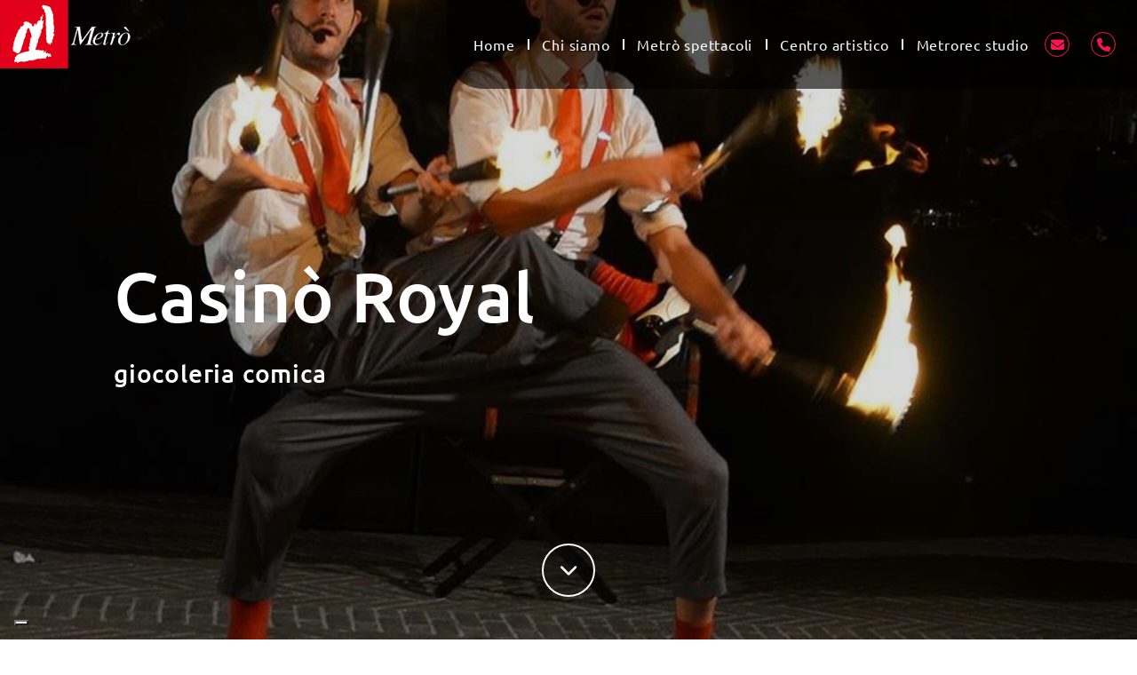

--- FILE ---
content_type: text/html; charset=utf-8
request_url: https://www.metroart.it/it/articoli/details/casino-royal-182
body_size: 6803
content:



<!DOCTYPE html>
<html lang="it">
<head>
    
    
    <meta charset="utf-8">
    <meta http-equiv="X-UA-Compatible" content="IE=edge">
    <meta http-equiv="Content-Type" content="text/html; charset=UTF-8" />
    <meta http-equiv="Content-Language" content="it" />
    
    <meta property="og:title" content="Casin&#242; Royal | Centro Artistico Metroart - Riva del Garda, loc. Baltera (TN)" />
    <meta property="og:url" content="https://www.metroart.it/it/articoli/details/casino-royal-182" />
    <meta property="og:type" content="article" />
    <meta property="og:description" content="giocoleria comica" />
    <meta property="og:image" content="/clientfiles/blog///clientfiles/blog/20230130105350_casino-royal_c2560.jpg" />
    <meta property="og:image:type" content="image/jpeg" />
    <meta property="og:image:width" content="400" />
    <meta property="og:image:height" content="400" />
    <meta property="og:image:alt" content="giocoleria comica" />
    <meta property="og:site_name" content="Centro Artistico Metroart - Riva del Garda, loc. Baltera (TN)" />

    <meta name="twitter:card" content="summary" />
    <meta name="twitter:title" content="Casin&#242; Royal | Centro Artistico Metroart - Riva del Garda, loc. Baltera (TN)" />
    <meta name="twitter:description" content="giocoleria comica" />
    <meta name="twitter:url" content="https://www.metroart.it/it/articoli/details/casino-royal-182" />
    <meta name="twitter:image" content="/clientfiles/blog///clientfiles/blog/20230130105350_casino-royal_c2560.jpg" />

        <meta name="robots" content="all,follow" />
        <meta name="googlebot" content="index,follow,snippet,archive" />
    <meta name="viewport" content="width=device-width, initial-scale=1, viewport-fit=cover, shrink-to-fit=no">
    <meta name="title" content="Casin&#242; Royal | Centro Artistico Metroart - Riva del Garda, loc. Baltera (TN)" />
    <meta name="description" content="giocoleria comica" />
    <meta name="keywords" content="Centro Artistico Riva del Garda, organizzazione eventi Trentino, organizzazioni corsi Garda Trentino" />
    <link rel="apple-touch-icon" sizes="180x180" href="/favicon/apple-touch-icon.png">
<link rel="icon" type="image/png" sizes="32x32" href="/favicon/favicon-32x32.png">
<link rel="icon" type="image/png" sizes="192x192" href="/favicon/android-chrome-192x192.png">
<link rel="icon" type="image/png" sizes="16x16" href="/favicon/favicon-16x16.png">
<link rel="manifest" href="/favicon/site.webmanifest">
<link rel="mask-icon" href="/favicon/safari-pinned-tab.svg" color="#e2001a">
<link rel="shortcut icon" href="/favicon/favicon.ico">
<meta name="msapplication-TileColor" content="#ffffff">
<meta name="msapplication-TileImage" content="/favicon/mstile-144x144.png">
<meta name="msapplication-config" content="/favicon/browserconfig.xml">
<meta name="theme-color" content="#ffffff">
    <link href="https://cdn.jsdelivr.net/npm/bootstrap@5.0.2/dist/css/bootstrap.min.css" rel="stylesheet" integrity="sha384-EVSTQN3/azprG1Anm3QDgpJLIm9Nao0Yz1ztcQTwFspd3yD65VohhpuuCOmLASjC" crossorigin="anonymous">
    <link href="/content/css?v=6bl-ojOIxPLHL7_pq42l-vixqHaX2-73iv1NSdJwO9o1" rel="stylesheet"/>

    
    <title>Casin&#242; Royal | Centro Artistico Metroart - Riva del Garda, loc. Baltera (TN)</title>

    <link rel="preconnect" href="https://fonts.googleapis.com">
    <link rel="preconnect" href="https://fonts.gstatic.com" crossorigin>
    <link href="https://fonts.googleapis.com/css2?family=Raleway:ital,wght@0,100;0,200;0,300;0,400;0,500;0,600;0,700;0,800;0,900;1,100;1,200;1,300;1,400;1,500;1,600;1,700;1,800;1,900&display=swap" rel="stylesheet">
    
        <script async src="https://www.googletagmanager.com/gtag/js?id=G-EHG6XX7JTQ"></script>
        <script>window.dataLayer = window.dataLayer || [];function gtag(){dataLayer.push(arguments);}gtag('js', new Date());gtag('config', 'G-EHG6XX7JTQ', { 'anonymize_ip': true });</script>
    <script type="text/javascript">
    var _iub = _iub || [];
    _iub.csConfiguration = {
        "ccpaAcknowledgeOnDisplay": true, "ccpaApplies": true, "consentOnContinuedBrowsing": false,
        "enableCcpa": true, 
		"floatingPreferencesButtonDisplay": "bottom-left", 
		"invalidateConsentWithoutLog": true,
        "perPurposeConsent": true, "siteId": 2918894, "whitelabel": false,
        "cookiePolicyId": 75208133,
        "lang": "it",
        "banner": { "acceptButtonDisplay": true, "closeButtonRejects": true, "customizeButtonDisplay": true, "explicitWithdrawal": true, "listPurposes": true, "position": "float-top-center", "rejectButtonDisplay": true }
    };
	
	/* 		"floatingPreferencesButtonDisplay": "anchored-center-left",          PER ALLINEARE IL LOGHINO A SINISTRA SPOSTATO UN PO' IN ALTO     */
	
	
</script>
<script type="text/javascript" src="//cdn.iubenda.com/cs/ccpa/stub.js"></script>
<script type="text/javascript" src="//cdn.iubenda.com/cs/iubenda_cs.js" charset="UTF-8" async></script>
</head>
<body class="it " id="blog_detail">
    
    <div class="loader-page" id="page-loader">
        <div class="content-icon d-flex align-items-center justify-content-center flex-column">
            <div class="spinner">
                <div class="double-bounce1"></div>
                <div class="double-bounce2"></div>
            </div>
        </div>
    </div>
    <header class="clearfix" id="top">
        <nav class="navbar navbar-expand-xl" id="navbar" data-toggle="affix">
            <a class="navbar-brand" href="/it"><img src="/assets/images/Metroart_logo.png" alt="Centro Artistico Metroart - Riva del Garda, loc. Baltera (TN)" /></a>
            <button class="navbar-toggler" id="btn-menu-mob" type="button" data-bs-toggle="collapse" data-bs-target="#navbarToggler" aria-controls="navbarToggler" aria-expanded="false" aria-label="Toggle navigation">
                <i class="fa-regular fa-bars"></i>
            </button>
            <div class="collapse navbar-collapse text-center py-5 py-xl-0" id="navbarToggler">
                
<ul class="navbar-nav ">
    <li class="nav-item ">
        <a href="/it" class="nav-link"> 
        Home
        </a>
    </li>

        <li class="nav-item ">
            <a href="/it/p/chi-siamo-1" class="nav-link  ">
                Chi siamo
            </a>
        </li>
    <li class="nav-item ">
        <a href="/it/articoli/metro-spettacoli-2" class="nav-link  ">
            Metrò spettacoli
        </a>
    </li>
    <li class="nav-item ">
        <a href="/it/articoli/centro-artistico-1" class="nav-link  ">
            Centro artistico
        </a>
    </li>
    <li class="nav-item "><a class="nav-link " href="https://www.metrorec.it/" target="_blank">Metrorec studio</a></li>
    
</ul>

                <a class="a-disc xs color2 ms-2 ms-xxl-5" href="/it/home/contacts"><i class="fa-solid fa-envelope ico xs"></i></a>
                <a class="a-disc xs color2 ms-5" href="tel:+39 0464 556800"><i class="fa-solid fa-phone ico xs"></i></a>
            </div>
        </nav>
        
    <div class="header-image">
        <img src="/clientfiles/blog/20230130105350_casino-royal_c2560.jpg" class="img-fluid d-none d-md-block dark" alt="Metr&#242; spettacoli - Spettacoli per bambini" />
        <img src="/clientfiles/blog/20230130105350_casino-royal_c800.jpg" class="img-fluid d-md-none dark" alt="Metr&#242; spettacoli - Spettacoli per bambini" />
        <div class="megatron white">
            <h1 class="title xb">Casin&#242; Royal</h1>
            <h3 class="text xxb lspacing mt-2 mt-md-5">giocoleria comica</h3>
            
        </div>
    </div>

        <a href="#middle" class="a-disc white position-absolute bottom-0 start-50 translate-middle-x mb10 mb-5 d-none d-md-inline-flex"><i class="fa-solid fa-chevron-down ico s"></i></a>
    </header>
    <!-- fine header -->
    <!-- middle -->
    <main id="middle" class="lightgallery" data-lightgallery="gallery">
        


<script type="application/ld+json">
    {
        "@context": "http://schema.org",
        "@type": "BlogPosting",
        "mainEntityOfPage": {
            "@type": "WebPage",
            "@id": "https://www.metroart.it/it/articoli/details/casino-royal-182"
        },
        "headline": "Casin&#242; Royal",
        "image": {
            "@type": "ImageObject",
            "url": "https://www.metroart.it/clientfiles/article/20230130105350_casino-royal.jpg",
            "height": "500",
            "width": "700"
        },
        "editor": "Centro Artistico Metroart - Riva del Garda, loc. Baltera (TN)",
        "keywords": " ",
        "wordcount": "92",
        "publisher": {
            "@type": "Organization",
            "name": "Centro Artistico Metroart - Riva del Garda, loc. Baltera (TN)",
            "logo": {
                "@type": "ImageObject",
                "url": "https://www.metroart.it/assets/images/logo.png",
                "width": "250"
            }
        },
        "url": "https://www.metroart.it",
        "datePublished": "2023-01-30",
        "dateCreated": "2023-01-30",
        "dateModified": "2023-01-30",
        "description": "giocoleria comica",
        "articleBody": "&lt;p&gt;&amp;nbsp;La Combriccola dei Lillipuziani &amp;egrave; orgogliosa di presentare CASINO ROYAL, uno spettacolo di giocoleria, acrobatica e quant&amp;#39;altro! ...soprattutto quant&amp;#39;altro...&amp;quot;! Due bizzarri e sfrontati personaggi portano in scena un esilarante spettacolo di clownerie e giocoleria dove l&amp;#39;imprevisto diventa occasione per intrattenere e stupire. In un crescendo di situazioni comiche paradossali, tra serpenti svogliati, giocoleria infuocata e improvvisate acrobazie, il capo e il suo maldestro assistente vi apriranno le porte del fantastico mondo del teatro di strada, coinvolgendo grandi e piccini a partecipare in questo assurdo ed esilarante spettacolo che non potr&amp;agrave; lasciarvi indifferenti.&lt;/p&gt;
",
        "author": {
            "@type": "Organization",
            "name": "Centro Artistico Metroart - Riva del Garda, loc. Baltera (TN)",
            "logo": {
                "@type": "ImageObject",
                "url": "https://www.metroart.it/assets/images/logo.png",
                "width": "250",
                "height": "250"
            }
        }
    }
</script>


<section class="pt10 pb15 py-5">
    <div class="container-fluid">
        <div class="row justify-content-center">
            <div class="col-11 col-xxl-10">
                <div class="row g-0">

                    <div class="col-12 text s text-end">
                        <div id="box_social">
                            <div class="social-share social-home d-flex justify-content-end align-items-center">
                                <i class="fa-light fa-share-nodes glyphicon text b"></i><span class="mx-3 text">Condividi su </span>
                                <a href="javascript:;" title="Pubblicalo su Facebook" onclick="return fbs_click()" class="mx-3"><i class="fa-brands text b fa-facebook-square" alt="Pubblica su Facebook"></i></a>
                                <a href="javascript:void(window.open('https://twitter.com/share', 'Pubblicalo_su_Twitter','width=600,height=460,menubar=no,location=no,status=no'));" class="twitter_custom" data-lang="it" data-count="none" title="Pubblicalo su Twitter"><i class="fa-brands text b fa-twitter-square" alt="Pubblica su Twitter"></i></a>
                                <div class="clear"></div>
                                <script>
                                    !function (d, s, id) {
                                        var js, fjs = d.getElementsByTagName(s)[0];
                                        if (!d.getElementById(id)) {
                                            js = d.createElement(s);
                                            js.id = id;
                                            js.src = "//platform.twitter.com/widgets.js";
                                            fjs.parentNode.insertBefore(js, fjs);
                                        }
                                    }(document, "script", "twitter-wjs");</script>
                                <script>
                                    function fbs_click() {
                                        //alert(location.href);
                                        //alert(document.title);
                                        u = location.href;
                                        t = document.title;
                                        window.open('http://www.facebook.com/sharer.php?u=' +
                                            encodeURIComponent(u) + '&t=' + encodeURIComponent(t), 'sharer', 'toolbar=0, status=0, width=626, height=436');
                                        return false;
                                    }
                                </script>
                            </div>
                        </div>

                    </div>
                </div>
                <hr>
                <div class="row align-items-center mt6 mt-5">
                    <div class="col-12">
                        
                    </div>
                    <div class="col-md-7">
                        <div class="pe-xl-5 pr6">                            
                            <div class="text-content">
                                <p>&nbsp;La Combriccola dei Lillipuziani &egrave; orgogliosa di presentare CASINO ROYAL, uno spettacolo di giocoleria, acrobatica e quant&#39;altro! ...soprattutto quant&#39;altro...&quot;! Due bizzarri e sfrontati personaggi portano in scena un esilarante spettacolo di clownerie e giocoleria dove l&#39;imprevisto diventa occasione per intrattenere e stupire. In un crescendo di situazioni comiche paradossali, tra serpenti svogliati, giocoleria infuocata e improvvisate acrobazie, il capo e il suo maldestro assistente vi apriranno le porte del fantastico mondo del teatro di strada, coinvolgendo grandi e piccini a partecipare in questo assurdo ed esilarante spettacolo che non potr&agrave; lasciarvi indifferenti.</p>

                            </div>
                                                                                    
                        </div>
                    </div>
                    <div class="col-md-5 mt-5 mt-md-0">
                            <a href="/clientfiles/blog/20230130110044_1.-ph-sara-barducci--copertina-.jpg" class="gallery-item a-hover" data-caption="Metr&#242; spettacoli - Spettacoli per bambini - Casin&#242; Royal"><img src="/clientfiles/blog/20230130110044_1.-ph-sara-barducci--copertina-_c800.jpg" alt="Metr&#242; spettacoli - Spettacoli per bambini - Casin&#242; Royal" class="img-fluid" /></a>
                    </div>
                    <div class="col-12 text-center mt6 mt-5">
                        <a href="/it/articoli/spettacoli-per-bambini-10" class="btn cst-btn color1 mx-4 mt-4 mt-md-0"><i class="fa-solid fa-left me-3"></i>Indietro</a>
                        <a href="/it/home/contacts?i=Casin%25c3%25b2%2BRoyal" class="btn cst-btn b bg2 mx-4 mt-4 mt-md-0"><i class="fa-solid fa-info me-3"></i>Richiedi info</a>
                    </div>
                </div>
            </div>
        </div>
    </div>
</section>
<section class="pt10 pb10 py-5 bglight">
    <div class="bg-texture"></div>
    <div class="container-fluid">
        <div class="row justify-content-center">
            <div class="col-11 col-xxl-10">
                <h2 class="title m line-top text-transparent invert">VIDEO</h2>
                <div class="row justify-content-center pb-5 g-6 mt6 mt-5">
                    <div class="col-md-6 mt-5 mt-md-0">
                        <div class="ratio ratio-16x9">
                            <iframe src="https://www.youtube.com/embed/4Ea92mnsRbQ?rel=0" title="Metr&#242; spettacoli - Spettacoli per bambini - Casin&#242; Royal" allowfullscreen></iframe>
                        </div>
                    </div>
                                    <div class="col-md-6 mt-5 mt-md-0">
                    <div class="ratio ratio-16x9">
                        <iframe src="https://www.youtube.com/embed/aCW4yxfPbso?rel=0" title="Metr&#242; spettacoli - Spettacoli per bambini - Casin&#242; Royal" allowfullscreen></iframe>
                    </div>
                </div>
                </div>
            </div>
        </div>
    </div>
</section>
<section class="pt10 pb10 py-5">
    <div class="container-fluid">
        <div class="row justify-content-center">
            <div class="col-11 col-xxl-10">
                <h2 class="title m line-top text-transparent invert">GALLERY</h2>
                <div class="row gx-6 mt6 mt-5">
                        <div class="col-6 col-md-4 col-lg-3 mt-5"><a href="/clientfiles/blog/20230130105538_16.-ph-mercantia.jpg" class="gallery-item a-hover" data-caption="Metr&#242; spettacoli - Spettacoli per bambini - Casin&#242; Royal"><img src="/clientfiles/blog/20230130105538_16.-ph-mercantia_c500.jpg" alt="Metr&#242; spettacoli - Spettacoli per bambini - Casin&#242; Royal" class="img-fluid" /></a></div>
                        <div class="col-6 col-md-4 col-lg-3 mt-5"><a href="/clientfiles/blog/20230130105538_7946-519650348084171-576125752-n.jpg" class="gallery-item a-hover" data-caption="Metr&#242; spettacoli - Spettacoli per bambini - Casin&#242; Royal"><img src="/clientfiles/blog/20230130105538_7946-519650348084171-576125752-n_c500.jpg" alt="Metr&#242; spettacoli - Spettacoli per bambini - Casin&#242; Royal" class="img-fluid" /></a></div>
                        <div class="col-6 col-md-4 col-lg-3 mt-5"><a href="/clientfiles/blog/20230130105539_28529-1377856659414-1621823292-911302-1651514-n.jpg" class="gallery-item a-hover" data-caption="Metr&#242; spettacoli - Spettacoli per bambini - Casin&#242; Royal"><img src="/clientfiles/blog/20230130105539_28529-1377856659414-1621823292-911302-1651514-n_c500.jpg" alt="Metr&#242; spettacoli - Spettacoli per bambini - Casin&#242; Royal" class="img-fluid" /></a></div>
                        <div class="col-6 col-md-4 col-lg-3 mt-5"><a href="/clientfiles/blog/20230130105547_hsje2496.jpg" class="gallery-item a-hover" data-caption="Metr&#242; spettacoli - Spettacoli per bambini - Casin&#242; Royal"><img src="/clientfiles/blog/20230130105547_hsje2496_c500.jpg" alt="Metr&#242; spettacoli - Spettacoli per bambini - Casin&#242; Royal" class="img-fluid" /></a></div>
                        <div class="col-6 col-md-4 col-lg-3 mt-5"><a href="/clientfiles/blog/20230130105549_img-0370.jpg" class="gallery-item a-hover" data-caption="Metr&#242; spettacoli - Spettacoli per bambini - Casin&#242; Royal"><img src="/clientfiles/blog/20230130105549_img-0370_c500.jpg" alt="Metr&#242; spettacoli - Spettacoli per bambini - Casin&#242; Royal" class="img-fluid" /></a></div>
                        <div class="col-6 col-md-4 col-lg-3 mt-5"><a href="/clientfiles/blog/20230130105551_img-1295.jpg" class="gallery-item a-hover" data-caption="Metr&#242; spettacoli - Spettacoli per bambini - Casin&#242; Royal"><img src="/clientfiles/blog/20230130105551_img-1295_c500.jpg" alt="Metr&#242; spettacoli - Spettacoli per bambini - Casin&#242; Royal" class="img-fluid" /></a></div>
                        <div class="col-6 col-md-4 col-lg-3 mt-5"><a href="/clientfiles/blog/20230130105552_img-6855.jpg" class="gallery-item a-hover" data-caption="Metr&#242; spettacoli - Spettacoli per bambini - Casin&#242; Royal"><img src="/clientfiles/blog/20230130105552_img-6855_c500.jpg" alt="Metr&#242; spettacoli - Spettacoli per bambini - Casin&#242; Royal" class="img-fluid" /></a></div>
                        <div class="col-6 col-md-4 col-lg-3 mt-5"><a href="/clientfiles/blog/20230130105554_img-7846.jpg" class="gallery-item a-hover" data-caption="Metr&#242; spettacoli - Spettacoli per bambini - Casin&#242; Royal"><img src="/clientfiles/blog/20230130105554_img-7846_c500.jpg" alt="Metr&#242; spettacoli - Spettacoli per bambini - Casin&#242; Royal" class="img-fluid" /></a></div>
                        <div class="col-6 col-md-4 col-lg-3 mt-5"><a href="/clientfiles/blog/20230130105555_lillipuziani-casino-royal.jpg" class="gallery-item a-hover" data-caption="Metr&#242; spettacoli - Spettacoli per bambini - Casin&#242; Royal"><img src="/clientfiles/blog/20230130105555_lillipuziani-casino-royal_c500.jpg" alt="Metr&#242; spettacoli - Spettacoli per bambini - Casin&#242; Royal" class="img-fluid" /></a></div>
                        <div class="col-6 col-md-4 col-lg-3 mt-5"><a href="/clientfiles/blog/20230130105556_lillipuziani-low-1860.jpg" class="gallery-item a-hover" data-caption="Metr&#242; spettacoli - Spettacoli per bambini - Casin&#242; Royal"><img src="/clientfiles/blog/20230130105556_lillipuziani-low-1860_c500.jpg" alt="Metr&#242; spettacoli - Spettacoli per bambini - Casin&#242; Royal" class="img-fluid" /></a></div>
                        <div class="col-6 col-md-4 col-lg-3 mt-5"><a href="/clientfiles/blog/20230130105615_casino-royal-1.jpg" class="gallery-item a-hover" data-caption="Metr&#242; spettacoli - Spettacoli per bambini - Casin&#242; Royal"><img src="/clientfiles/blog/20230130105615_casino-royal-1_c500.jpg" alt="Metr&#242; spettacoli - Spettacoli per bambini - Casin&#242; Royal" class="img-fluid" /></a></div>
                        <div class="col-6 col-md-4 col-lg-3 mt-5"><a href="/clientfiles/blog/20230130105637_1.-ph-sara-barducci--copertina-.jpg" class="gallery-item a-hover" data-caption="Metr&#242; spettacoli - Spettacoli per bambini - Casin&#242; Royal"><img src="/clientfiles/blog/20230130105637_1.-ph-sara-barducci--copertina-_c500.jpg" alt="Metr&#242; spettacoli - Spettacoli per bambini - Casin&#242; Royal" class="img-fluid" /></a></div>
                </div>
            </div>
        </div>
    </div>
</section>

            </main>
    <!-- fine middle -->
    <!-- footer -->
    <footer>
        <section class="pt20 pb8 py-5 white">
            <div class="container-fluid">
                <div class="row justify-content-center">
                    <div class="col-11">
                        <div class="row justify-content-center border-bottom">
                            <div class="col-12 col-xl-10 col-xxl-8">
                                <div class="row pb10 pb-5">
                                    <div class="col-md-6 d-flex flex-column align-items-center align-items-md-start">
                                        <div class="mt-5 mt-md-0">
                                            <h2 class="text xb lspacing strong">METRÒ AGENZIA SPETTACOLI</h2>
                                            <a class="d-block text b thin lspacing mt-2 mt-md-5" href="tel:+39 0464 556800">
                                                <span class="a-disc xs color2 me-4"><i class="fa-solid fa-phone ico xs"></i></span>
                                                +39 0464 556800
                                            </a>
                                            <a class="d-block text b thin lspacing mt-4" href="/it/home/contacts">
                                                <span class="a-disc xs color2 me-4"><i class="fa-solid fa-envelope ico xs"></i></span>
                                                info@metroart.it
                                            </a>
                                        </div>
                                    </div>
                                    <div class="col-md-6 d-flex flex-column align-items-center align-items-md-end">
                                        <div class="mt-5 mt-md-0">
                                            <h2 class="text xb lspacing strong">CENTRO ARTISTICO METROART</h2>
                                            <a class="d-block text b thin lspacing mt-2 mt-md-5" href="tel:+39 338 6005222">
                                                <span class="a-disc xs color2 me-4"><i class="fa-solid fa-phone ico xs"></i></span>
                                                +39 338 6005222
                                            </a>
                                            <a class="d-block text b thin lspacing mt-4" href="/it/home/contacts?i=centro-artistico">
                                                <span class="a-disc xs color2 me-4"><i class="fa-solid fa-envelope ico xs"></i></span>
                                                centroartistico@metroart.it
                                            </a>
                                        </div>
                                    </div>
                                </div>
                            </div>
                        </div>
                        <div class="row justify-content-center mt-5 mt-md-0">
                            <div class="col-12 col-xl-10">
                                <a href="/it" class="justify-content-center align-items-center d-flex"><img src="/assets/images/Metroart_logo-footer.png" alt="Centro Artistico Metroart - Riva del Garda, loc. Baltera (TN)" class="logo mb-5 d-block d-md-none" /></a>
                                <div class="row align-items-top pt10 pt-md-5">
                                    <div class="col-12 col-md-5 d-flex justify-content-center align-items-center text-center text-md-start">
                                        <a href="/it"><img src="/assets/images/Metroart_logo-footer.png" alt="Centro Artistico Metroart - Riva del Garda, loc. Baltera (TN)" class="logo me-4 me-xl-5 d-none d-md-block" /></a>
                                        <p class="text thin">
                                            SEDE OPERATIVA: <br>Via M. Misone, 31|33|35|37 38066 <br>Riva del Garda loc. Baltera (TN)
                                        </p>
                                    </div>
                                    <div class="col-sm-6 col-md-3 d-flex align-items-top py-4 py-md-0 justify-content-center justify-content-md-end text-center text-md-start">
                                        <p class="text thin">
                                            SEDE LEGALE: <br>Via M. Misone, 35 38066 <br>Riva del Garda loc. Baltera (TN)
                                        </p>
                                    </div>

                                    <div class="col-sm-6 col-md-4 d-flex justify-content-center justify-content-md-end">
                                        <div>
                                            <p class="text thin">
                                                P.IVA 01401640220
                                                <br />R.E.A. n. TN134940
                                            </p>
                                        </div>
                                    </div>
                                </div>
                            </div>
                        </div>
                        <div class="row justify-content-between pt10 pt-5">
                            <div class="col-md-8 d-flex flex-column flex-sm-row align-items-center justify-content-center justify-content-lg-start">
                                <a href="" class="link-privacy" title="Privacy Policy ">Privacy Policy</a>
                                <a href="" class="link-cookies " title="Cookie Policy ">Cookie Policy</a>
                                <a href="/it/sitemap/map" class="link-footer">Mappa del sito</a>
                            </div>
                            <div class="col-md-4 text-center text-md-end  mt-5 mt-md-0">
                                <a href="https://www.tecnoprogress.net/" target="_blank" title="Concept by tecnoprogress®" class="link-footer border-0">HANDMADE BY TECNOPROGRESS</a>
                            </div>
                        </div>
                    </div>
                </div>
            </div>
        </section>
    </footer>
    <!-- fine footer -->
    <!-- modals -->
    
    <div class="modal fade" id="captcha-modal" tabindex="-1" role="dialog" aria-labelledby="captcha-modal-title" aria-hidden="true">
        <div class="modal-dialog modal-dialog-centered" role="document">
            <div class="modal-content">
                <div class="modal-header">
                    <h2 class="modal-title" id="captcha-modal-title">Errore</h2>
                    <button type="button" class="btn-close" data-bs-dismiss="modal" aria-label="Close">
                        <span aria-hidden="true">&times;</span>
                    </button>
                </div>
                <div class="modal-body">
                    <p></p>
                </div>
                <div class="modal-footer">
                    <button type="button" class="btn default-button call-to-action" data-bs-dismiss="modal">Chiudi</button>
                </div>
            </div>
        </div>
    </div>
    <!-- fine modals -->
    <!-- scripts -->
    <script src="https://cdnjs.cloudflare.com/ajax/libs/jquery/3.3.1/jquery.min.js" integrity="sha256-FgpCb/KJQlLNfOu91ta32o/NMZxltwRo8QtmkMRdAu8=" crossorigin="anonymous"></script>
    <script src="https://cdn.jsdelivr.net/npm/bootstrap@5.0.2/dist/js/bootstrap.bundle.min.js" integrity="sha384-MrcW6ZMFYlzcLA8Nl+NtUVF0sA7MsXsP1UyJoMp4YLEuNSfAP+JcXn/tWtIaxVXM" crossorigin="anonymous"></script>
    <script>var title="Metr&#242; s.a.s.",linkMaps="",chiudi="Chiudi",mobile=false;</script>
    <script src="/content/script?v=l5uLl2aOxVYQQU_eyu0hAQ372xzwoMgu1_T_vAmRB_w1"></script>

    
    <script>
        $(document).ready(function () {
            $("#page-loader").delay(500).fadeOut(500);
        });
    </script>
    <noscript>
        <div class="no-js-warning">
            <div class="content text-center">
                <span class="no-js-title"><span>www.metroart.it</span> necessita di JavaScript per un corretto funzionamento.</span>
                <span class="no-js-subtitle">Si prega di abilitare l&#39;esecuzione di JavaScript dalle impostazioni del proprio browser.</span>
                <a href="https://www.enable-javascript.com/it" target="_blank" class="no-js-subtitle no-js-button">Come abilitare JavaScript?</a>
            </div>
        </div>
    </noscript>
    

    <script>
        $(document).ready(function () {
			// stylo la pagina dettagli BLOG
			$('.text-content h2').addClass('text xb color2 mt-5');
			$('.text-content p').addClass('text thin mt-4');
			$('.text-content a').addClass('color2');
			$('.text-content pre').addClass('cst-citation');
			$('.text-content img').addClass('img-fluid');
			$('.text-content ul').addClass('cst-ul');
			// link IUBENDA
			$('.link-privacy').addClass('iubenda-link iubenda-white no-brand iubenda-noiframe iubenda-embed iub-legal-only iubenda-noiframe');
			$('.link-privacy').attr("href", "https://www.iubenda.com/privacy-policy/75208133");
			$('.link-cookies').addClass('iubenda-link iubenda-white no-brand iubenda-noiframe iubenda-embed iubenda-noiframe');
			$('.link-cookies').attr("href", "https://www.iubenda.com/privacy-policy/75208133" + "/cookie-policy");
		});
    </script>
    
</body>
</html>

--- FILE ---
content_type: application/javascript; charset=utf-8
request_url: https://cs.iubenda.com/cookie-solution/confs/js/75208133.js
body_size: -247
content:
_iub.csRC = { consApiKey: 'x0WQyJR3TdHdD5oDg1pHFFjVU3i0Hgjx', showBranding: false, publicId: 'ac06dccb-6db6-11ee-8bfc-5ad8d8c564c0', floatingGroup: false };
_iub.csEnabled = true;
_iub.csPurposes = [1,3];
_iub.cpUpd = 1672394598;
_iub.csT = 1.0;
_iub.googleConsentModeV2 = true;
_iub.totalNumberOfProviders = 3;
